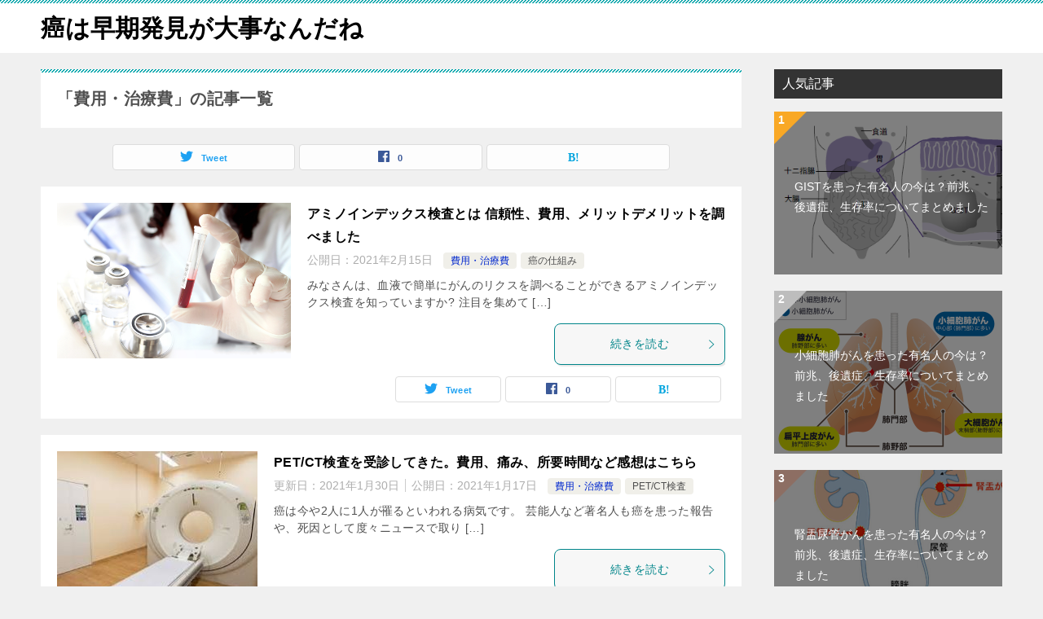

--- FILE ---
content_type: text/html; charset=UTF-8
request_url: http://roboad.biz/?cat=6
body_size: 9727
content:
<!doctype html>
<html lang="ja" class="col2">
<head>
<!-- Global site tag (gtag.js) - Google Analytics -->
<script async src="https://www.googletagmanager.com/gtag/js?id=UA-139237932-1"></script>
<script>
  window.dataLayer = window.dataLayer || [];
  function gtag(){dataLayer.push(arguments);}
  gtag('js', new Date());

  gtag('config', 'UA-139237932-1');
</script>
<!-- Global site tag (gtag.js) - Google Analytics -->
<script async src="https://www.googletagmanager.com/gtag/js?id=UA-139237932-1"></script>
<script>
  window.dataLayer = window.dataLayer || [];
  function gtag(){dataLayer.push(arguments);}
  gtag('js', new Date());

  gtag('config', 'UA-139237932-1');
</script>	<meta charset="UTF-8">
	<meta name="viewport" content="width=device-width, initial-scale=1">
	<link rel="profile" href="http://gmpg.org/xfn/11">

	<title>「費用・治療費」の記事一覧 ｜ 癌は早期発見が大事なんだね</title>
<style type="text/css">.color01{color: ;}.color02{color: ;}.color03{color: ;}.color04{color: ;}.color05{color: ;}.color06{color: ;}.color07{color: ;}q{background: ;}table:not(.review-table) thead th{border-color: ;background-color: ;}a:hover,a:active,a:focus{color: ;}.keni-header_wrap{background-image: linear-gradient(-45deg,#fff 25%, 25%,  50%,#fff 50%, #fff 75%, 75%, );}.keni-header_cont .header-mail .btn_header{color: ;}.site-title > a span{color: ;}.keni-breadcrumb-list li a:hover,.keni-breadcrumb-list li a:active,.keni-breadcrumb-list li a:focus{color: ;}.keni-section h1:not(.title_no-style){background-image: linear-gradient(-45deg,#fff 25%, 25%,  50%,#fff 50%, #fff 75%, 75%, );}.archive_title{background-image: linear-gradient(-45deg,#fff 25%, 25%,  50%,#fff 50%, #fff 75%, 75%, );} h2:not(.title_no-style){background: ;}.profile-box-title {background: ;}.keni-related-title {background: ;}.comments-area h2 {background: ;}h3:not(.title_no-style){border-top-color: ;border-bottom-color: ;color: ;}h4:not(.title_no-style){border-bottom-color: ;color: ;}h5:not(.title_no-style){color: ;}.keni-section h1 a:hover,.keni-section h1 a:active,.keni-section h1 a:focus,.keni-section h3 a:hover,.keni-section h3 a:active,.keni-section h3 a:focus,.keni-section h4 a:hover,.keni-section h4 a:active,.keni-section h4 a:focus,.keni-section h5 a:hover,.keni-section h5 a:active,.keni-section h5 a:focus,.keni-section h6 a:hover,.keni-section h6 a:active,.keni-section h6 a:focus{color: ;}.keni-section .sub-section_title {background: ;}.btn_style01{border-color: ;color: ;}.btn_style02{border-color: ;color: ;}.btn_style03{background: ;}.entry-list .entry_title a:hover,.entry-list .entry_title a:active,.entry-list .entry_title a:focus{color: ;}.ently_read-more .btn{border-color: ;color: ;}.profile-box{background-color: ;}.advance-billing-box_next-title{color: ;}.step-chart li:nth-child(2){background-color: ;}.step-chart_style01 li:nth-child(2)::after,.step-chart_style02 li:nth-child(2)::after{border-top-color: ;}.step-chart li:nth-child(3){background-color: ;}.step-chart_style01 li:nth-child(3)::after,.step-chart_style02 li:nth-child(3)::after{border-top-color: ;}.step-chart li:nth-child(4){background-color: ;}.step-chart_style01 li:nth-child(4)::after,.step-chart_style02 li:nth-child(4)::after{border-top-color: ;}.toc-area_inner .toc-area_list > li::before{background: ;}.toc_title{color: ;}.list_style02 li::before{background: ;}.dl_style02 dt{background: ;}.dl_style02 dd{background: ;}.accordion-list dt{background: ;}.ranking-list .review_desc_title{color: ;}.review_desc{background-color: ;}.item-box .item-box_title{color: ;}.item-box02{background-image: linear-gradient(-45deg,#fff 25%, 25%,  50%,#fff 50%, #fff 75%, 75%, );}.item-box02 .item-box_inner{background-color: ;}.item-box02 .item-box_title{background-color: ;}.item-box03 .item-box_title{background-color: ;}.box_style01{background-image: linear-gradient(-45deg,#fff 25%, 25%,  50%,#fff 50%, #fff 75%, 75%, );}.box_style01 .box_inner{background-color: ;}.box_style03{background: ;}.box_style06{background-color: ;}.cast-box{background-image: linear-gradient(-45deg,#fff 25%, 25%,  50%,#fff 50%, #fff 75%, 75%, );}.cast-box .cast_name,.cast-box_sub .cast_name{color: ;}.widget .cast-box_sub .cast-box_sub_title{background-image: linear-gradient(-45deg, 25%,  50%,#fff 50%, #fff 75%, 75%, );}.voice_styl02{background-color: ;}.voice_styl03{background-image: linear-gradient(-45deg,#fff 25%, 25%,  50%,#fff 50%, #fff 75%, 75%, );}.voice-box .voice_title{color: ;}.chat_style02 .bubble{background-color: ;}.chat_style02 .bubble .bubble_in{border-color: ;}.related-entry-list.related-entry_title a:hover,.related-entry-list .related-entry_title a:active,.related-entry-list .related-entry_title a:focus{color: ;}.interval01 span{background-color: ;}.interval02 span{background-color: ;}.page-nav .current,.page-nav li a:hover,.page-nav li a:active,.page-nav li a:focus{background: ;}.page-nav-bf .page-nav_next:hover,.page-nav-bf .page-nav_next:active,.page-nav-bf .page-nav_next:focus,.page-nav-bf .page-nav_prev:hover,.page-nav-bf .page-nav_prev:active,.page-nav-bf .page-nav_prev:focus{color: ;}.commentary-box .commentary-box_title{color: ;}.calendar tfoot td a:hover,.calendar tfoot td a:active,.calendar tfoot td a:focus{color: ;}.form-mailmaga .form-mailmaga_title{color: ;}.form-login .form-login_title{color: ;}.form-login-item .form-login_title{color: ;}.contact-box{background-image: linear-gradient(-45deg,#fff 25%,  25%,  50%,#fff 50%, #fff 75%, 75%, );}.contact-box_inner{background-color: ;}.contact-box .contact-box-title{background-color: ;}.contact-box_tel{color: ;}.widget_recent_entries .keni-section ul li a:hover,.widget_recent_entries .keni-section ul li a:active,.widget_recent_entries .keni-section ul li a:focus,.widget_archive .keni-section > ul li a:hover,.widget_archive .keni-section > ul li a:active,.widget_archive .keni-section > ul li a:focus,.widget_categories .keni-section > ul li a:hover,.widget_categories .keni-section > ul li a:active,.widget_categories .keni-section > ul li a:focus{color: ;}.tagcloud a::before{color: ;}.widget_recent_entries_img .list_widget_recent_entries_img .widget_recent_entries_img_entry_title a:hover,.widget_recent_entries_img .list_widget_recent_entries_img .widget_recent_entries_img_entry_title a:active,.widget_recent_entries_img .list_widget_recent_entries_img .widget_recent_entries_img_entry_title a:focus{color: ;}.keni-link-card_title a:hover,.keni-link-card_title a:active,.keni-link-card_title a:focus{color: ;}@media (min-width : 768px){.keni-gnav_inner li a:hover,.keni-gnav_inner li a:active,.keni-gnav_inner li a:focus{border-bottom-color: ;}.step-chart_style02 li:nth-child(2)::after{border-left-color: ;}.step-chart_style02 li:nth-child(3)::after{border-left-color: ;}.step-chart_style02 li:nth-child(4)::after{border-left-color: ;}.col1 .contact-box_tel{color: ;}.step-chart_style02 li:nth-child(1)::after,.step-chart_style02 li:nth-child(2)::after,.step-chart_style02 li:nth-child(3)::after,.step-chart_style02 li:nth-child(4)::after{border-top-color: transparent;}}@media (min-width : 920px){.contact-box_tel{color: ;}}</style>    <script>var ajaxurl = 'http://roboad.biz/wp-admin/admin-ajax.php';</script>
	<link rel='dns-prefetch' href='//s.w.org' />
<link rel="alternate" type="application/rss+xml" title="癌は早期発見が大事なんだね &raquo; フィード" href="http://roboad.biz/?feed=rss2" />
<link rel="alternate" type="application/rss+xml" title="癌は早期発見が大事なんだね &raquo; コメントフィード" href="http://roboad.biz/?feed=comments-rss2" />
<link rel="alternate" type="application/rss+xml" title="癌は早期発見が大事なんだね &raquo; 費用・治療費 カテゴリーのフィード" href="http://roboad.biz/?feed=rss2&#038;cat=6" />
		<script type="text/javascript">
			window._wpemojiSettings = {"baseUrl":"https:\/\/s.w.org\/images\/core\/emoji\/11\/72x72\/","ext":".png","svgUrl":"https:\/\/s.w.org\/images\/core\/emoji\/11\/svg\/","svgExt":".svg","source":{"concatemoji":"http:\/\/roboad.biz\/wp-includes\/js\/wp-emoji-release.min.js?ver=5.0.22"}};
			!function(e,a,t){var n,r,o,i=a.createElement("canvas"),p=i.getContext&&i.getContext("2d");function s(e,t){var a=String.fromCharCode;p.clearRect(0,0,i.width,i.height),p.fillText(a.apply(this,e),0,0);e=i.toDataURL();return p.clearRect(0,0,i.width,i.height),p.fillText(a.apply(this,t),0,0),e===i.toDataURL()}function c(e){var t=a.createElement("script");t.src=e,t.defer=t.type="text/javascript",a.getElementsByTagName("head")[0].appendChild(t)}for(o=Array("flag","emoji"),t.supports={everything:!0,everythingExceptFlag:!0},r=0;r<o.length;r++)t.supports[o[r]]=function(e){if(!p||!p.fillText)return!1;switch(p.textBaseline="top",p.font="600 32px Arial",e){case"flag":return s([55356,56826,55356,56819],[55356,56826,8203,55356,56819])?!1:!s([55356,57332,56128,56423,56128,56418,56128,56421,56128,56430,56128,56423,56128,56447],[55356,57332,8203,56128,56423,8203,56128,56418,8203,56128,56421,8203,56128,56430,8203,56128,56423,8203,56128,56447]);case"emoji":return!s([55358,56760,9792,65039],[55358,56760,8203,9792,65039])}return!1}(o[r]),t.supports.everything=t.supports.everything&&t.supports[o[r]],"flag"!==o[r]&&(t.supports.everythingExceptFlag=t.supports.everythingExceptFlag&&t.supports[o[r]]);t.supports.everythingExceptFlag=t.supports.everythingExceptFlag&&!t.supports.flag,t.DOMReady=!1,t.readyCallback=function(){t.DOMReady=!0},t.supports.everything||(n=function(){t.readyCallback()},a.addEventListener?(a.addEventListener("DOMContentLoaded",n,!1),e.addEventListener("load",n,!1)):(e.attachEvent("onload",n),a.attachEvent("onreadystatechange",function(){"complete"===a.readyState&&t.readyCallback()})),(n=t.source||{}).concatemoji?c(n.concatemoji):n.wpemoji&&n.twemoji&&(c(n.twemoji),c(n.wpemoji)))}(window,document,window._wpemojiSettings);
		</script>
		<!-- managing ads with Advanced Ads – https://wpadvancedads.com/ --><script>
					advanced_ads_ready=function(){var fns=[],listener,doc=typeof document==="object"&&document,hack=doc&&doc.documentElement.doScroll,domContentLoaded="DOMContentLoaded",loaded=doc&&(hack?/^loaded|^c/:/^loaded|^i|^c/).test(doc.readyState);if(!loaded&&doc){listener=function(){doc.removeEventListener(domContentLoaded,listener);window.removeEventListener("load",listener);loaded=1;while(listener=fns.shift())listener()};doc.addEventListener(domContentLoaded,listener);window.addEventListener("load",listener)}return function(fn){loaded?setTimeout(fn,0):fns.push(fn)}}();
			</script><style type="text/css">
img.wp-smiley,
img.emoji {
	display: inline !important;
	border: none !important;
	box-shadow: none !important;
	height: 1em !important;
	width: 1em !important;
	margin: 0 .07em !important;
	vertical-align: -0.1em !important;
	background: none !important;
	padding: 0 !important;
}
</style>
<link rel='stylesheet' id='wp-block-library-css'  href='http://roboad.biz/wp-includes/css/dist/block-library/style.min.css?ver=5.0.22' type='text/css' media='all' />
<link rel='stylesheet' id='keni-style-css'  href='http://roboad.biz/wp-content/themes/keni80_wp_standard_all_201904282257/style.css?ver=5.0.22' type='text/css' media='all' />
<link rel='stylesheet' id='keni_base-css'  href='http://roboad.biz/wp-content/themes/keni80_wp_standard_all_201904282257/base.css?ver=5.0.22' type='text/css' media='all' />
<link rel='stylesheet' id='keni-advanced-css'  href='http://roboad.biz/wp-content/themes/keni80_wp_standard_all_201904282257/advanced.css?ver=5.0.22' type='text/css' media='all' />
<link rel="canonical" href="http://roboad.biz/?cat=6" />
<link rel='https://api.w.org/' href='http://roboad.biz/index.php?rest_route=/' />
<link rel="EditURI" type="application/rsd+xml" title="RSD" href="http://roboad.biz/xmlrpc.php?rsd" />
<meta name="description" content="癌は早期発見が大事なんだねの「費用・治療費」の記事一覧です。">
        <!--OGP-->
        <meta property="og:type" content="article" />
<meta property="og:url" content="http://roboad.biz/?cat=6" />
<meta property="og:title" content="「費用・治療費」の記事一覧"/>
<meta property="og:description" content="癌は早期発見が大事なんだねの「費用・治療費」の記事一覧です。">
<meta property="og:site_name" content="癌は早期発見が大事なんだね">
<meta property="og:image" content="">
        <meta property="og:locale" content="ja_JP">
		<!--OGP-->
		</head>

<body class="archive category category-6 no-gn"><!--ページの属性-->

<div id="top" class="keni-container">

<!--▼▼ ヘッダー ▼▼-->
<div class="keni-header_wrap">
	<div class="keni-header_outer">
		
		<header class="keni-header keni-header_col1">
			<div class="keni-header_inner">

							<p class="site-title"><a href="http://roboad.biz/" rel="home">癌は早期発見が大事なんだね</a></p>
			
			<div class="keni-header_cont">
						</div>

			</div><!--keni-header_inner-->
		</header><!--keni-header-->	</div><!--keni-header_outer-->
</div><!--keni-header_wrap-->
<!--▲▲ ヘッダー ▲▲-->

<div id="click-space"></div>




<div class="keni-main_wrap">
	<div class="keni-main_outer">
		<!--▼▼ メインコンテンツ ▼▼-->
		<main id="main" class="keni-main">
			<div class="keni-main_inner">
				<div class="archive_title_wrap">
					<h1 class="archive_title">「費用・治療費」の記事一覧</h1>				</div>

				<aside class="free-area free-area_before-title">
									</aside><!-- #secondary -->

																<aside class="sns-btn_wrap sns-btn_wrap_s">
                    	    <div class="sns-btn_tw" data-url="http://roboad.biz/?cat=6" data-title="%E3%80%8C%E8%B2%BB%E7%94%A8%E3%83%BB%E6%B2%BB%E7%99%82%E8%B2%BB%E3%80%8D%E3%81%AE%E8%A8%98%E4%BA%8B%E4%B8%80%E8%A6%A7"></div>
        <div class="sns-btn_fb" data-url="http://roboad.biz/?cat=6" data-title="%E3%80%8C%E8%B2%BB%E7%94%A8%E3%83%BB%E6%B2%BB%E7%99%82%E8%B2%BB%E3%80%8D%E3%81%AE%E8%A8%98%E4%BA%8B%E4%B8%80%E8%A6%A7"></div>
        <div class="sns-btn_hatena" data-url="http://roboad.biz/?cat=6" data-title="%E3%80%8C%E8%B2%BB%E7%94%A8%E3%83%BB%E6%B2%BB%E7%99%82%E8%B2%BB%E3%80%8D%E3%81%AE%E8%A8%98%E4%BA%8B%E4%B8%80%E8%A6%A7"></div>
        				</aside>
				
										<div class="keni-section_wrap keni-section_wrap_style02"><div class="keni-section"><div class="entry-list entry-list_style01">
<article id="post-455" class="post-455 post type-post status-publish format-standard has-post-thumbnail category-6 category-7 entry-list_item"">
	<div class="entry">
		<figure class="entry_thumb">
			<a href="http://roboad.biz/?p=455">
								<img width="1000" height="667" src="http://roboad.biz/wp-content/uploads/2021/02/アミノインデックス検査　費用.jpg" class="attachment-post-thumbnail size-post-thumbnail wp-post-image" alt="" srcset="http://roboad.biz/wp-content/uploads/2021/02/アミノインデックス検査　費用.jpg 1000w, http://roboad.biz/wp-content/uploads/2021/02/アミノインデックス検査　費用-300x200.jpg 300w, http://roboad.biz/wp-content/uploads/2021/02/アミノインデックス検査　費用-768x512.jpg 768w, http://roboad.biz/wp-content/uploads/2021/02/アミノインデックス検査　費用-600x400.jpg 600w" sizes="(max-width: 1000px) 100vw, 1000px" />								</a>
		</figure>
		<div class="entry_inner">
			<h2 class="entry_title"><a href="http://roboad.biz/?p=455">アミノインデックス検査とは 信頼性、費用、メリットデメリットを調べました</a></h2>
			<div class="entry_status">
		<ul class="entry_date">
				<li class="entry_date_item">公開日：<time itemprop="datePublished" datetime="2021年2月15日">2021年2月15日</time></li>	</ul>
		<ul class="entry_category">
		<li class="entry_category_item %e8%b2%bb%e7%94%a8%e3%83%bb%e6%b2%bb%e7%99%82%e8%b2%bb" style="background-color: #f0efe9;"><a href="http://roboad.biz/?cat=6" style="color: #0329ce;">費用・治療費</a></li><li class="entry_category_item %e7%99%8c%e3%81%ae%e4%bb%95%e7%b5%84%e3%81%bf"><a href="http://roboad.biz/?cat=7">癌の仕組み</a></li>	</ul>
</div>
			<div class="entry_description">
			みなさんは、血液で簡単にがんのリクスを調べることができるアミノインデックス検査を知っていますか? 注目を集めて [&hellip;]			</div>
			<div class="ently_read-more">
				<a href="http://roboad.biz/?p=455" class="btn dir-arw_r"><span class="icon_arrow_s_right"></span>続きを読む</a>
			</div>
		</div>
				<aside class="sns-btn_wrap">
		    <div class="sns-btn_tw" data-url="http://roboad.biz/?p=455" data-title="%E3%82%A2%E3%83%9F%E3%83%8E%E3%82%A4%E3%83%B3%E3%83%87%E3%83%83%E3%82%AF%E3%82%B9%E6%A4%9C%E6%9F%BB%E3%81%A8%E3%81%AF+%E4%BF%A1%E9%A0%BC%E6%80%A7%E3%80%81%E8%B2%BB%E7%94%A8%E3%80%81%E3%83%A1%E3%83%AA%E3%83%83%E3%83%88%E3%83%87%E3%83%A1%E3%83%AA%E3%83%83%E3%83%88%E3%82%92%E8%AA%BF%E3%81%B9%E3%81%BE%E3%81%97%E3%81%9F"></div>
        <div class="sns-btn_fb" data-url="http://roboad.biz/?p=455" data-title="%E3%82%A2%E3%83%9F%E3%83%8E%E3%82%A4%E3%83%B3%E3%83%87%E3%83%83%E3%82%AF%E3%82%B9%E6%A4%9C%E6%9F%BB%E3%81%A8%E3%81%AF+%E4%BF%A1%E9%A0%BC%E6%80%A7%E3%80%81%E8%B2%BB%E7%94%A8%E3%80%81%E3%83%A1%E3%83%AA%E3%83%83%E3%83%88%E3%83%87%E3%83%A1%E3%83%AA%E3%83%83%E3%83%88%E3%82%92%E8%AA%BF%E3%81%B9%E3%81%BE%E3%81%97%E3%81%9F"></div>
        <div class="sns-btn_hatena" data-url="http://roboad.biz/?p=455" data-title="%E3%82%A2%E3%83%9F%E3%83%8E%E3%82%A4%E3%83%B3%E3%83%87%E3%83%83%E3%82%AF%E3%82%B9%E6%A4%9C%E6%9F%BB%E3%81%A8%E3%81%AF+%E4%BF%A1%E9%A0%BC%E6%80%A7%E3%80%81%E8%B2%BB%E7%94%A8%E3%80%81%E3%83%A1%E3%83%AA%E3%83%83%E3%83%88%E3%83%87%E3%83%A1%E3%83%AA%E3%83%83%E3%83%88%E3%82%92%E8%AA%BF%E3%81%B9%E3%81%BE%E3%81%97%E3%81%9F"></div>
        </aside>			</div>
</article>

<article id="post-135" class="post-135 post type-post status-publish format-standard has-post-thumbnail category-6 category-pet-ct entry-list_item"">
	<div class="entry">
		<figure class="entry_thumb">
			<a href="http://roboad.biz/?p=135">
								<img width="246" height="200" src="http://roboad.biz/wp-content/uploads/2021/01/download-246x200.jpg" class="attachment-post-thumbnail size-post-thumbnail wp-post-image" alt="" />								</a>
		</figure>
		<div class="entry_inner">
			<h2 class="entry_title"><a href="http://roboad.biz/?p=135">PET/CT検査を受診してきた。費用、痛み、所要時間など感想はこちら</a></h2>
			<div class="entry_status">
		<ul class="entry_date">
		<li class="entry_date_item">更新日：<time itemprop="dateModified" datetime="2021年1月30日">2021年1月30日</time></li>		<li class="entry_date_item">公開日：<time itemprop="datePublished" datetime="2021年1月17日">2021年1月17日</time></li>	</ul>
		<ul class="entry_category">
		<li class="entry_category_item %e8%b2%bb%e7%94%a8%e3%83%bb%e6%b2%bb%e7%99%82%e8%b2%bb" style="background-color: #f0efe9;"><a href="http://roboad.biz/?cat=6" style="color: #0329ce;">費用・治療費</a></li><li class="entry_category_item pet-ct%e6%a4%9c%e6%9f%bb"><a href="http://roboad.biz/?cat=12">PET/CT検査</a></li>	</ul>
</div>
			<div class="entry_description">
			癌は今や2人に1人が罹るといわれる病気です。 芸能人など著名人も癌を患った報告や、死因として度々ニュースで取り [&hellip;]			</div>
			<div class="ently_read-more">
				<a href="http://roboad.biz/?p=135" class="btn dir-arw_r"><span class="icon_arrow_s_right"></span>続きを読む</a>
			</div>
		</div>
				<aside class="sns-btn_wrap">
		    <div class="sns-btn_tw" data-url="http://roboad.biz/?p=135" data-title="PET%2FCT%E6%A4%9C%E6%9F%BB%E3%82%92%E5%8F%97%E8%A8%BA%E3%81%97%E3%81%A6%E3%81%8D%E3%81%9F%E3%80%82%E8%B2%BB%E7%94%A8%E3%80%81%E7%97%9B%E3%81%BF%E3%80%81%E6%89%80%E8%A6%81%E6%99%82%E9%96%93%E3%81%AA%E3%81%A9%E6%84%9F%E6%83%B3%E3%81%AF%E3%81%93%E3%81%A1%E3%82%89"></div>
        <div class="sns-btn_fb" data-url="http://roboad.biz/?p=135" data-title="PET%2FCT%E6%A4%9C%E6%9F%BB%E3%82%92%E5%8F%97%E8%A8%BA%E3%81%97%E3%81%A6%E3%81%8D%E3%81%9F%E3%80%82%E8%B2%BB%E7%94%A8%E3%80%81%E7%97%9B%E3%81%BF%E3%80%81%E6%89%80%E8%A6%81%E6%99%82%E9%96%93%E3%81%AA%E3%81%A9%E6%84%9F%E6%83%B3%E3%81%AF%E3%81%93%E3%81%A1%E3%82%89"></div>
        <div class="sns-btn_hatena" data-url="http://roboad.biz/?p=135" data-title="PET%2FCT%E6%A4%9C%E6%9F%BB%E3%82%92%E5%8F%97%E8%A8%BA%E3%81%97%E3%81%A6%E3%81%8D%E3%81%9F%E3%80%82%E8%B2%BB%E7%94%A8%E3%80%81%E7%97%9B%E3%81%BF%E3%80%81%E6%89%80%E8%A6%81%E6%99%82%E9%96%93%E3%81%AA%E3%81%A9%E6%84%9F%E6%83%B3%E3%81%AF%E3%81%93%E3%81%A1%E3%82%89"></div>
        </aside>			</div>
</article>

<article id="post-117" class="post-117 post type-post status-publish format-standard has-post-thumbnail category-6 entry-list_item"">
	<div class="entry">
		<figure class="entry_thumb">
			<a href="http://roboad.biz/?p=117">
								<img width="246" height="200" src="http://roboad.biz/wp-content/uploads/2021/01/31654645-B84C-47D9-8805-CB096C873FD7-246x200.jpg" class="attachment-post-thumbnail size-post-thumbnail wp-post-image" alt="" />								</a>
		</figure>
		<div class="entry_inner">
			<h2 class="entry_title"><a href="http://roboad.biz/?p=117">癌の治療費はどれくらいかかるの？治療方法別に調べてみました</a></h2>
			<div class="entry_status">
		<ul class="entry_date">
		<li class="entry_date_item">更新日：<time itemprop="dateModified" datetime="2021年5月16日">2021年5月16日</time></li>		<li class="entry_date_item">公開日：<time itemprop="datePublished" datetime="2021年1月17日">2021年1月17日</time></li>	</ul>
		<ul class="entry_category">
		<li class="entry_category_item %e8%b2%bb%e7%94%a8%e3%83%bb%e6%b2%bb%e7%99%82%e8%b2%bb" style="background-color: #f0efe9;"><a href="http://roboad.biz/?cat=6" style="color: #0329ce;">費用・治療費</a></li>	</ul>
</div>
			<div class="entry_description">
			現在、癌は2人に1人がかかる可能性があると言われているほど身近な病気で日本人の死因のトップでもあります。 みな [&hellip;]			</div>
			<div class="ently_read-more">
				<a href="http://roboad.biz/?p=117" class="btn dir-arw_r"><span class="icon_arrow_s_right"></span>続きを読む</a>
			</div>
		</div>
				<aside class="sns-btn_wrap">
		    <div class="sns-btn_tw" data-url="http://roboad.biz/?p=117" data-title="%E7%99%8C%E3%81%AE%E6%B2%BB%E7%99%82%E8%B2%BB%E3%81%AF%E3%81%A9%E3%82%8C%E3%81%8F%E3%82%89%E3%81%84%E3%81%8B%E3%81%8B%E3%82%8B%E3%81%AE%EF%BC%9F%E6%B2%BB%E7%99%82%E6%96%B9%E6%B3%95%E5%88%A5%E3%81%AB%E8%AA%BF%E3%81%B9%E3%81%A6%E3%81%BF%E3%81%BE%E3%81%97%E3%81%9F"></div>
        <div class="sns-btn_fb" data-url="http://roboad.biz/?p=117" data-title="%E7%99%8C%E3%81%AE%E6%B2%BB%E7%99%82%E8%B2%BB%E3%81%AF%E3%81%A9%E3%82%8C%E3%81%8F%E3%82%89%E3%81%84%E3%81%8B%E3%81%8B%E3%82%8B%E3%81%AE%EF%BC%9F%E6%B2%BB%E7%99%82%E6%96%B9%E6%B3%95%E5%88%A5%E3%81%AB%E8%AA%BF%E3%81%B9%E3%81%A6%E3%81%BF%E3%81%BE%E3%81%97%E3%81%9F"></div>
        <div class="sns-btn_hatena" data-url="http://roboad.biz/?p=117" data-title="%E7%99%8C%E3%81%AE%E6%B2%BB%E7%99%82%E8%B2%BB%E3%81%AF%E3%81%A9%E3%82%8C%E3%81%8F%E3%82%89%E3%81%84%E3%81%8B%E3%81%8B%E3%82%8B%E3%81%AE%EF%BC%9F%E6%B2%BB%E7%99%82%E6%96%B9%E6%B3%95%E5%88%A5%E3%81%AB%E8%AA%BF%E3%81%B9%E3%81%A6%E3%81%BF%E3%81%BE%E3%81%97%E3%81%9F"></div>
        </aside>			</div>
</article>
</div></div></div>
			<aside class="free-area free-area_after-cont">
							</aside><!-- #secondary -->
		</div><!--keni-main_inner-->
	</main><!--keni-main-->


<aside id="secondary" class="keni-sub">
	<div id="keni_pv-2" class="keni-section_wrap widget widget_keni_pv widget_recent_entries_img03 widget_recent_entries_ranking"><section class="keni-section"><h3 class="sub-section_title">人気記事</h3>            <ol class="list_widget_recent_entries_img">
			<li style="background-image: url(http://roboad.biz/wp-content/uploads/2021/05/GISTno.png);">
	        <p class="widget_recent_entries_img_entry_title"><a href="http://roboad.biz/?p=843" >GISTを患った有名人の今は？前兆、後遺症、生存率についてまとめました</a></p>
	        </li>
	<li style="background-image: url(http://roboad.biz/wp-content/uploads/2021/03/小細胞肺がんとは.png);">
	        <p class="widget_recent_entries_img_entry_title"><a href="http://roboad.biz/?p=742" >小細胞肺がんを患った有名人の今は？前兆、後遺症、生存率についてまとめました</a></p>
	        </li>
	<li style="background-image: url(http://roboad.biz/wp-content/uploads/2021/06/腎盂尿管がんとは-600x400.jpg);">
	        <p class="widget_recent_entries_img_entry_title"><a href="http://roboad.biz/?p=976" >腎盂尿管がんを患った有名人の今は？前兆、後遺症、生存率についてまとめました</a></p>
	        </li>
	<li style="background-image: url(http://roboad.biz/wp-content/uploads/2021/04/胆道がんとは-516x400.jpg);">
	        <p class="widget_recent_entries_img_entry_title"><a href="http://roboad.biz/?p=789" >胆道がんを患った有名人の今は？前兆、後遺症、生存率についてまとめました</a></p>
	        </li>
	<li style="background-image: url(http://roboad.biz/wp-content/uploads/2021/05/小腸がんとは-600x400.jpg);">
	        <p class="widget_recent_entries_img_entry_title"><a href="http://roboad.biz/?p=903" >小腸がんを患った有名人の今は？前兆、後遺症、生存率についてまとめました</a></p>
	        </li>
	                </ol>
				</section></div>		<div id="recent-posts-2" class="keni-section_wrap widget widget_recent_entries"><section class="keni-section">		<h3 class="sub-section_title">最近の投稿</h3>		<ul>
											<li>
					<a href="http://roboad.biz/?p=1054">卵巣がんを患った有名人の今は？前兆、後遺症、生存率についてまとめました</a>
									</li>
											<li>
					<a href="http://roboad.biz/?p=976">腎盂尿管がんを患った有名人の今は？前兆、後遺症、生存率についてまとめました</a>
									</li>
											<li>
					<a href="http://roboad.biz/?p=903">小腸がんを患った有名人の今は？前兆、後遺症、生存率についてまとめました</a>
									</li>
											<li>
					<a href="http://roboad.biz/?p=843">GISTを患った有名人の今は？前兆、後遺症、生存率についてまとめました</a>
									</li>
											<li>
					<a href="http://roboad.biz/?p=789">胆道がんを患った有名人の今は？前兆、後遺症、生存率についてまとめました</a>
									</li>
					</ul>
		</section></div><div id="categories-2" class="keni-section_wrap widget widget_categories"><section class="keni-section"><h3 class="sub-section_title">カテゴリー</h3>		<ul>
	<li class="cat-item cat-item-6 current-cat"><a href="http://roboad.biz/?cat=6" >費用・治療費</a>
</li>
	<li class="cat-item cat-item-7"><a href="http://roboad.biz/?cat=7" >癌の仕組み</a>
</li>
	<li class="cat-item cat-item-8"><a href="http://roboad.biz/?cat=8" >肺がん</a>
</li>
	<li class="cat-item cat-item-9"><a href="http://roboad.biz/?cat=9" >肺腺癌</a>
</li>
	<li class="cat-item cat-item-10"><a href="http://roboad.biz/?cat=10" >患った有名人</a>
</li>
	<li class="cat-item cat-item-11"><a href="http://roboad.biz/?cat=11" >膵臓がん</a>
</li>
	<li class="cat-item cat-item-12"><a href="http://roboad.biz/?cat=12" >PET/CT検査</a>
</li>
	<li class="cat-item cat-item-13"><a href="http://roboad.biz/?cat=13" >子宮がん</a>
</li>
	<li class="cat-item cat-item-14"><a href="http://roboad.biz/?cat=14" >乳がん</a>
</li>
	<li class="cat-item cat-item-15"><a href="http://roboad.biz/?cat=15" >小児がん</a>
</li>
	<li class="cat-item cat-item-16"><a href="http://roboad.biz/?cat=16" >前立腺がん</a>
</li>
	<li class="cat-item cat-item-17"><a href="http://roboad.biz/?cat=17" >喉頭がん</a>
</li>
	<li class="cat-item cat-item-18"><a href="http://roboad.biz/?cat=18" >腎臓がん</a>
</li>
	<li class="cat-item cat-item-19"><a href="http://roboad.biz/?cat=19" >肝臓がん</a>
</li>
	<li class="cat-item cat-item-20"><a href="http://roboad.biz/?cat=20" >舌がん</a>
</li>
	<li class="cat-item cat-item-21"><a href="http://roboad.biz/?cat=21" >大腸がん</a>
</li>
	<li class="cat-item cat-item-22"><a href="http://roboad.biz/?cat=22" >スキルス性胃がん</a>
</li>
	<li class="cat-item cat-item-23"><a href="http://roboad.biz/?cat=23" >胃がん</a>
</li>
	<li class="cat-item cat-item-24"><a href="http://roboad.biz/?cat=24" >脳腫瘍</a>
</li>
	<li class="cat-item cat-item-25"><a href="http://roboad.biz/?cat=25" >白血病</a>
</li>
	<li class="cat-item cat-item-26"><a href="http://roboad.biz/?cat=26" >食道がん</a>
</li>
	<li class="cat-item cat-item-27"><a href="http://roboad.biz/?cat=27" >脳梗塞</a>
</li>
	<li class="cat-item cat-item-28"><a href="http://roboad.biz/?cat=28" >膀胱がん</a>
</li>
	<li class="cat-item cat-item-29"><a href="http://roboad.biz/?cat=29" >頭頸部がん</a>
</li>
	<li class="cat-item cat-item-30"><a href="http://roboad.biz/?cat=30" >唾液腺がん</a>
</li>
	<li class="cat-item cat-item-31"><a href="http://roboad.biz/?cat=31" >甲状腺</a>
</li>
	<li class="cat-item cat-item-32"><a href="http://roboad.biz/?cat=32" >中皮腫</a>
</li>
	<li class="cat-item cat-item-33"><a href="http://roboad.biz/?cat=33" >小細胞肺がん</a>
</li>
	<li class="cat-item cat-item-34"><a href="http://roboad.biz/?cat=34" >小腸がん</a>
</li>
	<li class="cat-item cat-item-35"><a href="http://roboad.biz/?cat=35" >腎盂尿管がん</a>
</li>
	<li class="cat-item cat-item-36"><a href="http://roboad.biz/?cat=36" >卵巣がん</a>
</li>
	<li class="cat-item cat-item-1"><a href="http://roboad.biz/?cat=1" >当サイトについて</a>
</li>
		</ul>
</section></div></aside><!-- #secondary -->

	<!--▲▲ メインコンテンツ ▲▲-->


	</div><!--keni-main_outer-->
</div><!--keni-main_wrap-->

<!--▼▼ パン屑リスト ▼▼-->
<div class="keni-breadcrumb-list_wrap">
	<div class="keni-breadcrumb-list_outer">
		<nav class="keni-breadcrumb-list">
			<ol class="keni-breadcrumb-list_inner" itemscope itemtype="http://schema.org/BreadcrumbList">
				<li itemprop="itemListElement" itemscope itemtype="http://schema.org/ListItem">
					<a itemprop="item" href="http://roboad.biz"><span itemprop="name">癌は早期発見が大事なんだね</span> TOP</a>
					<meta itemprop="position" content="1" />
				</li>
				<li>費用・治療費</li>
			</ol>
		</nav>
	</div><!--keni-breadcrumb-list_outer-->
</div><!--keni-breadcrumb-list_wrap-->
<!--▲▲ パン屑リスト ▲▲-->


<!--▼▼ footer ▼▼-->
<div class="keni-footer_wrap">
	<div class="keni-footer_outer">
		<footer class="keni-footer">

			<div class="keni-footer_inner">
				<div class="keni-footer-cont_wrap">
															
				</div><!--keni-section_wrap-->
			</div><!--keni-footer_inner-->
		</footer><!--keni-footer-->

		<div class="keni-copyright_wrap">
			<div class="keni-copyright">

				<small>&copy; 2019 癌は早期発見が大事なんだね</small>

			</div><!--keni-copyright_wrap-->
		</div><!--keni-copyright_wrap-->
	</div><!--keni-footer_outer-->
</div><!--keni-footer_wrap-->
<!--▲▲ footer ▲▲-->

<div class="keni-footer-panel_wrap">
<div class="keni-footer-panel_outer">
<aside class="keni-footer-panel">
<ul class="utility-menu">
 	<li class="btn_share utility-menu_item"><span class="icon_share"></span>シェア</li>
 	<li class="utility-menu_item"><a href="#top"><span class="icon_arrow_s_up"></span>TOPへ</a></li>
</ul>
<div class="keni-footer-panel_sns">
<div class="sns-btn_wrap sns-btn_wrap_s">
<div class="sns-btn_tw"></div>
<div class="sns-btn_fb"></div>
<div class="sns-btn_hatena"></div>
</div>
</div>
</aside>
</div><!--keni-footer-panel_outer-->
</div><!--keni-footer-panel_wrap-->
</div><!--keni-container-->

<!--▼ページトップ-->
<p class="page-top"><a href="#top"></a></p>
<!--▲ページトップ-->

<script type='text/javascript' src='http://roboad.biz/wp-includes/js/jquery/jquery.js?ver=1.12.4'></script>
<script type='text/javascript' src='http://roboad.biz/wp-includes/js/jquery/jquery-migrate.min.js?ver=1.4.1'></script>
<script type='text/javascript' src='http://roboad.biz/wp-content/themes/keni80_wp_standard_all_201904282257/js/navigation.js?ver=20151215'></script>
<script type='text/javascript' src='http://roboad.biz/wp-content/themes/keni80_wp_standard_all_201904282257/js/skip-link-focus-fix.js?ver=20151215'></script>
<script type='text/javascript' src='http://roboad.biz/wp-content/themes/keni80_wp_standard_all_201904282257/js/utility.js?ver=5.0.22'></script>
<script type='text/javascript' src='http://roboad.biz/wp-content/themes/keni80_wp_standard_all_201904282257/js/insertstyle.js?ver=5.0.22'></script>
<script type='text/javascript' src='http://roboad.biz/wp-content/themes/keni80_wp_standard_all_201904282257/js/fontawesome-all.js?ver=5.0.22'></script>
<script type='text/javascript'>
/* <![CDATA[ */
var shield_vars_notbotjs = {"ajax":{"not_bot":{"action":"shield_action","ex":"capture_not_bot","exnonce":"87ca5f0b2e"},"not_bot_nonce":{"action":"shield_action","ex":"capture_not_bot_nonce"}},"flags":{"run":true},"vars":{"ajaxurl":"http:\/\/roboad.biz\/wp-admin\/admin-ajax.php"}};
/* ]]> */
</script>
<script type='text/javascript' src='http://roboad.biz/wp-content/plugins/wp-simple-firewall/resources/js/shield/notbot.js?ver=18.1.2&#038;mtime=1687018084'></script>
<script type='text/javascript' src='http://roboad.biz/wp-includes/js/wp-embed.min.js?ver=5.0.22'></script>
<style type="text/css">.color01{color: ;}.color02{color: ;}.color03{color: ;}.color04{color: ;}.color05{color: ;}.color06{color: ;}.color07{color: ;}q{background: ;}table:not(.review-table) thead th{border-color: ;background-color: ;}a:hover,a:active,a:focus{color: ;}.keni-header_wrap{background-image: linear-gradient(-45deg,#fff 25%, 25%,  50%,#fff 50%, #fff 75%, 75%, );}.keni-header_cont .header-mail .btn_header{color: ;}.site-title > a span{color: ;}.keni-breadcrumb-list li a:hover,.keni-breadcrumb-list li a:active,.keni-breadcrumb-list li a:focus{color: ;}.keni-section h1:not(.title_no-style){background-image: linear-gradient(-45deg,#fff 25%, 25%,  50%,#fff 50%, #fff 75%, 75%, );}.archive_title{background-image: linear-gradient(-45deg,#fff 25%, 25%,  50%,#fff 50%, #fff 75%, 75%, );} h2:not(.title_no-style){background: ;}.profile-box-title {background: ;}.keni-related-title {background: ;}.comments-area h2 {background: ;}h3:not(.title_no-style){border-top-color: ;border-bottom-color: ;color: ;}h4:not(.title_no-style){border-bottom-color: ;color: ;}h5:not(.title_no-style){color: ;}.keni-section h1 a:hover,.keni-section h1 a:active,.keni-section h1 a:focus,.keni-section h3 a:hover,.keni-section h3 a:active,.keni-section h3 a:focus,.keni-section h4 a:hover,.keni-section h4 a:active,.keni-section h4 a:focus,.keni-section h5 a:hover,.keni-section h5 a:active,.keni-section h5 a:focus,.keni-section h6 a:hover,.keni-section h6 a:active,.keni-section h6 a:focus{color: ;}.keni-section .sub-section_title {background: ;}.btn_style01{border-color: ;color: ;}.btn_style02{border-color: ;color: ;}.btn_style03{background: ;}.entry-list .entry_title a:hover,.entry-list .entry_title a:active,.entry-list .entry_title a:focus{color: ;}.ently_read-more .btn{border-color: ;color: ;}.profile-box{background-color: ;}.advance-billing-box_next-title{color: ;}.step-chart li:nth-child(2){background-color: ;}.step-chart_style01 li:nth-child(2)::after,.step-chart_style02 li:nth-child(2)::after{border-top-color: ;}.step-chart li:nth-child(3){background-color: ;}.step-chart_style01 li:nth-child(3)::after,.step-chart_style02 li:nth-child(3)::after{border-top-color: ;}.step-chart li:nth-child(4){background-color: ;}.step-chart_style01 li:nth-child(4)::after,.step-chart_style02 li:nth-child(4)::after{border-top-color: ;}.toc-area_inner .toc-area_list > li::before{background: ;}.toc_title{color: ;}.list_style02 li::before{background: ;}.dl_style02 dt{background: ;}.dl_style02 dd{background: ;}.accordion-list dt{background: ;}.ranking-list .review_desc_title{color: ;}.review_desc{background-color: ;}.item-box .item-box_title{color: ;}.item-box02{background-image: linear-gradient(-45deg,#fff 25%, 25%,  50%,#fff 50%, #fff 75%, 75%, );}.item-box02 .item-box_inner{background-color: ;}.item-box02 .item-box_title{background-color: ;}.item-box03 .item-box_title{background-color: ;}.box_style01{background-image: linear-gradient(-45deg,#fff 25%, 25%,  50%,#fff 50%, #fff 75%, 75%, );}.box_style01 .box_inner{background-color: ;}.box_style03{background: ;}.box_style06{background-color: ;}.cast-box{background-image: linear-gradient(-45deg,#fff 25%, 25%,  50%,#fff 50%, #fff 75%, 75%, );}.cast-box .cast_name,.cast-box_sub .cast_name{color: ;}.widget .cast-box_sub .cast-box_sub_title{background-image: linear-gradient(-45deg, 25%,  50%,#fff 50%, #fff 75%, 75%, );}.voice_styl02{background-color: ;}.voice_styl03{background-image: linear-gradient(-45deg,#fff 25%, 25%,  50%,#fff 50%, #fff 75%, 75%, );}.voice-box .voice_title{color: ;}.chat_style02 .bubble{background-color: ;}.chat_style02 .bubble .bubble_in{border-color: ;}.related-entry-list.related-entry_title a:hover,.related-entry-list .related-entry_title a:active,.related-entry-list .related-entry_title a:focus{color: ;}.interval01 span{background-color: ;}.interval02 span{background-color: ;}.page-nav .current,.page-nav li a:hover,.page-nav li a:active,.page-nav li a:focus{background: ;}.page-nav-bf .page-nav_next:hover,.page-nav-bf .page-nav_next:active,.page-nav-bf .page-nav_next:focus,.page-nav-bf .page-nav_prev:hover,.page-nav-bf .page-nav_prev:active,.page-nav-bf .page-nav_prev:focus{color: ;}.commentary-box .commentary-box_title{color: ;}.calendar tfoot td a:hover,.calendar tfoot td a:active,.calendar tfoot td a:focus{color: ;}.form-mailmaga .form-mailmaga_title{color: ;}.form-login .form-login_title{color: ;}.form-login-item .form-login_title{color: ;}.contact-box{background-image: linear-gradient(-45deg,#fff 25%,  25%,  50%,#fff 50%, #fff 75%, 75%, );}.contact-box_inner{background-color: ;}.contact-box .contact-box-title{background-color: ;}.contact-box_tel{color: ;}.widget_recent_entries .keni-section ul li a:hover,.widget_recent_entries .keni-section ul li a:active,.widget_recent_entries .keni-section ul li a:focus,.widget_archive .keni-section > ul li a:hover,.widget_archive .keni-section > ul li a:active,.widget_archive .keni-section > ul li a:focus,.widget_categories .keni-section > ul li a:hover,.widget_categories .keni-section > ul li a:active,.widget_categories .keni-section > ul li a:focus{color: ;}.tagcloud a::before{color: ;}.widget_recent_entries_img .list_widget_recent_entries_img .widget_recent_entries_img_entry_title a:hover,.widget_recent_entries_img .list_widget_recent_entries_img .widget_recent_entries_img_entry_title a:active,.widget_recent_entries_img .list_widget_recent_entries_img .widget_recent_entries_img_entry_title a:focus{color: ;}.keni-link-card_title a:hover,.keni-link-card_title a:active,.keni-link-card_title a:focus{color: ;}@media (min-width : 768px){.keni-gnav_inner li a:hover,.keni-gnav_inner li a:active,.keni-gnav_inner li a:focus{border-bottom-color: ;}.step-chart_style02 li:nth-child(2)::after{border-left-color: ;}.step-chart_style02 li:nth-child(3)::after{border-left-color: ;}.step-chart_style02 li:nth-child(4)::after{border-left-color: ;}.col1 .contact-box_tel{color: ;}.step-chart_style02 li:nth-child(1)::after,.step-chart_style02 li:nth-child(2)::after,.step-chart_style02 li:nth-child(3)::after,.step-chart_style02 li:nth-child(4)::after{border-top-color: transparent;}}@media (min-width : 920px){.contact-box_tel{color: ;}}</style>
</body>
</html>


--- FILE ---
content_type: application/javascript
request_url: http://roboad.biz/wp-content/plugins/wp-simple-firewall/resources/js/shield/notbot.js?ver=18.1.2&mtime=1687018084
body_size: 1904
content:
/**
 * @var shield_vars_notbotjs object
 */
if ( typeof Shield_Antibot === typeof undefined && typeof shield_vars_notbotjs !== typeof undefined ) {

	let shield_ajaxurl = shield_vars_notbotjs.vars.ajaxurl;
	delete shield_vars_notbotjs.vars.ajaxurl;

	let Shield_Antibot = new function () {

		let request_count = 0;
		let can_send_request = true;
		let nonce_cook = '';
		let use_fetch = typeof fetch !== typeof undefined;

		this.initialise = function () {
			/**
			 * @since 11.2 we no longer wait until DOM is ready.
			 * @since 12.0.10 we return to using cookies to optimise whether the AJAX request is sent.
			 * This is AJAX, so it's asynchronous and won't hold up any other part of the page load.
			 * Early execution also helps mitigate the case where login requests are
			 * sent quickly, before browser has fired NotBot request.
			 */
			if ( shield_vars_notbotjs.flags.run ) {
				readNotBotNonceFromCookie();
				fire();
			}
		};

		/**
		 * @since 12.0.10 - rather than auto send each page load, check for cookie repeatedly and send if absent.
		 */
		let fire = function () {
			if ( request_count < 10 ) {
				if ( can_send_request ) {
					let current = getCookie( 'icwp-wpsf-notbot' );
					if ( typeof current === typeof undefined || current === undefined || current === '' ) {
						request_count++;
						use_fetch ? notBotViaGetNonce() : legacyReq();
					}
				}
				window.setTimeout( fire, 60000 );
			}
		};

		/** Overcome limitations of page caching by passing latest nonce via cookie **/
		let readNotBotNonceFromCookie = function () {
			nonce_cook = getCookie( 'shield-notbot-nonce' );
			if ( typeof nonce_cook !== typeof undefined && nonce_cook.length > 0 ) {
				shield_vars_notbotjs.ajax.not_bot.exnonce = nonce_cook;
			}
			return nonce_cook;
		};

		async function notBotViaGetNonce() {
			readNotBotNonceFromCookie();

			/** If we don't have a nonce i.e. it's been cleared by a failed attempt **/
			if ( shield_vars_notbotjs.ajax.not_bot.exnonce === '' ) {
				try {
					fetch( shield_ajaxurl, constructFetchRequestData( shield_vars_notbotjs.ajax.not_bot_nonce ) )
					.then( response => {
						let newNonceCookie = readNotBotNonceFromCookie();
						if ( newNonceCookie === '' ) {
							throw new Error( "Can't read new notbot nonce cookie." )
						}
						return response;
					} )
					.then( response => response.json() )
					.then( response_data => {
						if ( response_data ) {
							can_send_request = response_data && response_data.success;
							notBotSendReqWithFetch();
						}
						else {
							use_fetch = false;
						}
						return response_data;
					} )
					.catch( error => {
						console.log( error );
						use_fetch = false;
					} );
				}
				catch ( error ) {
					use_fetch = false;
					console.log( error );
				}
			}
			else {
				await notBotSendReqWithFetch();
			}
		}

		async function notBotSendReqWithFetch() {
			readNotBotNonceFromCookie();
			try {
				fetch( shield_ajaxurl, constructFetchRequestData( shield_vars_notbotjs.ajax.not_bot ) )
				.then( response => {
					if ( response.status === 401 ) {
						shield_vars_notbotjs.ajax.not_bot.exnonce = '';
						notBotViaGetNonce();
						throw new Error( 'notBotSendReqWithFetch() chain cancelled with failed nonce' );
					}
					return response;
				} )
				.then( response => response.json() )
				.then( response_data => {
					if ( response_data ) {
						can_send_request = response_data && response_data.success;
					}
					else {
						use_fetch = false;
					}
					return response_data;
				} )
				.catch( error => {
					console.log( 'notBotSendReqWithFetch() error:' );
					console.log( error );
					use_fetch = false;
				} );
			}
			catch ( error ) {
				use_fetch = false;
				console.log( error );
			}
		}

		let getCookie = function ( name ) {
			let parts = ("; " + document.cookie).split( "; " + name + "=" );
			return parts.length === 2 ? parts.pop().split( ";" ).shift() : '';
		};

		let constructFetchRequestData = function ( core ) {
			return {
				method: 'POST',
				body: (new URLSearchParams( core )).toString(),
				headers: {
					'Content-Type': 'application/x-www-form-urlencoded; charset=UTF-8',
					'X-Requested-With': 'XMLHttpRequest',
				},
			};
		};
	}();

	let legacyReq = function () {
		let xhr = new XMLHttpRequest();
		xhr.open( "POST", shield_ajaxurl, true );
		xhr.setRequestHeader( 'Content-Type', 'application/x-www-form-urlencoded; charset=UTF-8' );
		xhr.setRequestHeader( 'X-Requested-With', 'XMLHttpRequest' );

		/**
		 * Ensures that if there's an error with the AJAX, we don't keep retrying the requests.
		 */
		xhr.onreadystatechange = function () {
			if ( xhr.readyState === 4 ) {
				let rawResp = xhr.response;
				if ( rawResp != null && rawResp !== '' && rawResp.charAt( 0 ) === '{' ) {
					let resp = JSON.parse( rawResp )
					can_send_request = resp && resp.success;
					if ( !can_send_request ) {
						console.log( xhr.response );
					}
				}
			}
			else {
				can_send_request = false;
			}
		}

		xhr.send( (new URLSearchParams( shield_vars_notbotjs.ajax.not_bot )).toString() );
	};

	Shield_Antibot.initialise();
}